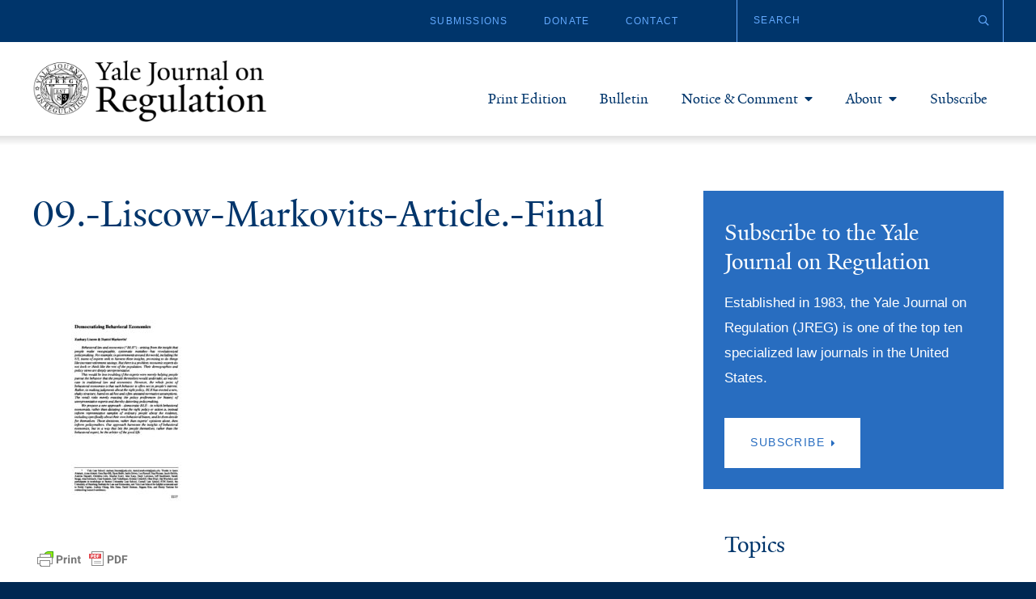

--- FILE ---
content_type: text/html; charset=UTF-8
request_url: https://www.yalejreg.com/print/democratizing-behavioral-economics/09-liscow-markovits-article-final/
body_size: 11146
content:
<!DOCTYPE html>
<html lang="en-US" class="no-js">
<head>
    <meta charset="UTF-8">
    <meta http-equiv="X-UA-Compatible" content="IE=edge" />
    <meta name="viewport" content="width=device-width, initial-scale=1">
    <link rel="stylesheet" href="https://pro.fontawesome.com/releases/v5.9.0/css/all.css" integrity="sha384-vlOMx0hKjUCl4WzuhIhSNZSm2yQCaf0mOU1hEDK/iztH3gU4v5NMmJln9273A6Jz" crossorigin="anonymous">

    
    <link rel='apple-touch-icon' sizes='180x180' href='https://www.yalejreg.com/wp-content/themes/bedstone/favicons/apple-touch-icon.png'>
    <link rel='icon' type='image/png' href='https://www.yalejreg.com/wp-content/themes/bedstone/favicons/favicon-32x32.png' sizes='32x32'>
    <link rel='icon' type='image/png' href='https://www.yalejreg.com/wp-content/themes/bedstone/favicons/favicon-16x16.png' sizes='16x16'>
    <link rel='manifest' href='https://www.yalejreg.com/wp-content/themes/bedstone/favicons/manifest.json'>
    <link rel='mask-icon' href='https://www.yalejreg.com/wp-content/themes/bedstone/favicons/safari-pinned-tab.svg' color='#cccccc'>
    <link rel='shortcut icon' href='https://www.yalejreg.com/wp-content/themes/bedstone/favicons/favicon.ico'>
    <meta name='msapplication-TileColor' content='#da532c'>
    <meta name='msapplication-TileImage' content='https://www.yalejreg.com/wp-content/themes/bedstone/favicons/mstile-150x150.png'>
    <meta name='theme-color' content='#cccccc'>
    <meta name='robots' content='index, follow, max-image-preview:large, max-snippet:-1, max-video-preview:-1' />

    <!-- Google Tag Manager -->
    <script>(function(w,d,s,l,i){w[l]=w[l]||[];w[l].push({'gtm.start':
    new Date().getTime(),event:'gtm.js'});var f=d.getElementsByTagName(s)[0],
    j=d.createElement(s),dl=l!='dataLayer'?'&l='+l:'';j.async=true;j.src=
    'https://www.googletagmanager.com/gtm.js?id='+i+dl;f.parentNode.insertBefore(j,f);
    })(window,document,'script','dataLayer','GTM-KM5SDGG');</script>
    <!-- End Google Tag Manager -->
    
	<!-- This site is optimized with the Yoast SEO plugin v26.8 - https://yoast.com/product/yoast-seo-wordpress/ -->
	<title>09.-Liscow-Markovits-Article.-Final - Yale Journal on Regulation</title>
	<link rel="canonical" href="https://www.yalejreg.com/print/democratizing-behavioral-economics/09-liscow-markovits-article-final/" />
	<meta property="og:locale" content="en_US" />
	<meta property="og:type" content="article" />
	<meta property="og:title" content="09.-Liscow-Markovits-Article.-Final - Yale Journal on Regulation" />
	<meta property="og:url" content="https://www.yalejreg.com/print/democratizing-behavioral-economics/09-liscow-markovits-article-final/" />
	<meta property="og:site_name" content="Yale Journal on Regulation" />
	<meta name="twitter:card" content="summary_large_image" />
	<meta name="twitter:label1" content="Written by" />
	<meta name="twitter:data1" content="Elaine Hou" />
	<script type="application/ld+json" class="yoast-schema-graph">{"@context":"https://schema.org","@graph":[{"@type":"WebPage","@id":"https://www.yalejreg.com/print/democratizing-behavioral-economics/09-liscow-markovits-article-final/","url":"https://www.yalejreg.com/print/democratizing-behavioral-economics/09-liscow-markovits-article-final/","name":"09.-Liscow-Markovits-Article.-Final - Yale Journal on Regulation","isPartOf":{"@id":"https://www.yalejreg.com/#website"},"primaryImageOfPage":{"@id":"https://www.yalejreg.com/print/democratizing-behavioral-economics/09-liscow-markovits-article-final/#primaryimage"},"image":{"@id":"https://www.yalejreg.com/print/democratizing-behavioral-economics/09-liscow-markovits-article-final/#primaryimage"},"thumbnailUrl":"https://www.yalejreg.com/wp-content/uploads/09.-Liscow-Markovits-Article.-Final-pdf.jpg","datePublished":"2022-08-03T02:32:11+00:00","breadcrumb":{"@id":"https://www.yalejreg.com/print/democratizing-behavioral-economics/09-liscow-markovits-article-final/#breadcrumb"},"inLanguage":"en-US","potentialAction":[{"@type":"ReadAction","target":["https://www.yalejreg.com/print/democratizing-behavioral-economics/09-liscow-markovits-article-final/"]}]},{"@type":"ImageObject","inLanguage":"en-US","@id":"https://www.yalejreg.com/print/democratizing-behavioral-economics/09-liscow-markovits-article-final/#primaryimage","url":"https://www.yalejreg.com/wp-content/uploads/09.-Liscow-Markovits-Article.-Final-pdf.jpg","contentUrl":"https://www.yalejreg.com/wp-content/uploads/09.-Liscow-Markovits-Article.-Final-pdf.jpg"},{"@type":"BreadcrumbList","@id":"https://www.yalejreg.com/print/democratizing-behavioral-economics/09-liscow-markovits-article-final/#breadcrumb","itemListElement":[{"@type":"ListItem","position":1,"name":"Home","item":"https://www.yalejreg.com/"},{"@type":"ListItem","position":2,"name":"Democratizing Behavioral Economics","item":"https://www.yalejreg.com/print/democratizing-behavioral-economics/"},{"@type":"ListItem","position":3,"name":"09.-Liscow-Markovits-Article.-Final"}]},{"@type":"WebSite","@id":"https://www.yalejreg.com/#website","url":"https://www.yalejreg.com/","name":"Yale Journal on Regulation","description":"","potentialAction":[{"@type":"SearchAction","target":{"@type":"EntryPoint","urlTemplate":"https://www.yalejreg.com/?s={search_term_string}"},"query-input":{"@type":"PropertyValueSpecification","valueRequired":true,"valueName":"search_term_string"}}],"inLanguage":"en-US"}]}</script>
	<!-- / Yoast SEO plugin. -->


<link rel='dns-prefetch' href='//cdnjs.cloudflare.com' />
<link rel='dns-prefetch' href='//fonts.googleapis.com' />
<link rel="alternate" type="application/rss+xml" title="Yale Journal on Regulation &raquo; Feed" href="https://www.yalejreg.com/feed/" />
<link rel="alternate" type="application/rss+xml" title="Yale Journal on Regulation &raquo; Comments Feed" href="https://www.yalejreg.com/comments/feed/" />
<link rel="alternate" title="oEmbed (JSON)" type="application/json+oembed" href="https://www.yalejreg.com/wp-json/oembed/1.0/embed?url=https%3A%2F%2Fwww.yalejreg.com%2Fprint%2Fdemocratizing-behavioral-economics%2F09-liscow-markovits-article-final%2F" />
<link rel="alternate" title="oEmbed (XML)" type="text/xml+oembed" href="https://www.yalejreg.com/wp-json/oembed/1.0/embed?url=https%3A%2F%2Fwww.yalejreg.com%2Fprint%2Fdemocratizing-behavioral-economics%2F09-liscow-markovits-article-final%2F&#038;format=xml" />
<style id='wp-img-auto-sizes-contain-inline-css' type='text/css'>
img:is([sizes=auto i],[sizes^="auto," i]){contain-intrinsic-size:3000px 1500px}
/*# sourceURL=wp-img-auto-sizes-contain-inline-css */
</style>
<style id='wp-block-library-inline-css' type='text/css'>
:root{--wp-block-synced-color:#7a00df;--wp-block-synced-color--rgb:122,0,223;--wp-bound-block-color:var(--wp-block-synced-color);--wp-editor-canvas-background:#ddd;--wp-admin-theme-color:#007cba;--wp-admin-theme-color--rgb:0,124,186;--wp-admin-theme-color-darker-10:#006ba1;--wp-admin-theme-color-darker-10--rgb:0,107,160.5;--wp-admin-theme-color-darker-20:#005a87;--wp-admin-theme-color-darker-20--rgb:0,90,135;--wp-admin-border-width-focus:2px}@media (min-resolution:192dpi){:root{--wp-admin-border-width-focus:1.5px}}.wp-element-button{cursor:pointer}:root .has-very-light-gray-background-color{background-color:#eee}:root .has-very-dark-gray-background-color{background-color:#313131}:root .has-very-light-gray-color{color:#eee}:root .has-very-dark-gray-color{color:#313131}:root .has-vivid-green-cyan-to-vivid-cyan-blue-gradient-background{background:linear-gradient(135deg,#00d084,#0693e3)}:root .has-purple-crush-gradient-background{background:linear-gradient(135deg,#34e2e4,#4721fb 50%,#ab1dfe)}:root .has-hazy-dawn-gradient-background{background:linear-gradient(135deg,#faaca8,#dad0ec)}:root .has-subdued-olive-gradient-background{background:linear-gradient(135deg,#fafae1,#67a671)}:root .has-atomic-cream-gradient-background{background:linear-gradient(135deg,#fdd79a,#004a59)}:root .has-nightshade-gradient-background{background:linear-gradient(135deg,#330968,#31cdcf)}:root .has-midnight-gradient-background{background:linear-gradient(135deg,#020381,#2874fc)}:root{--wp--preset--font-size--normal:16px;--wp--preset--font-size--huge:42px}.has-regular-font-size{font-size:1em}.has-larger-font-size{font-size:2.625em}.has-normal-font-size{font-size:var(--wp--preset--font-size--normal)}.has-huge-font-size{font-size:var(--wp--preset--font-size--huge)}.has-text-align-center{text-align:center}.has-text-align-left{text-align:left}.has-text-align-right{text-align:right}.has-fit-text{white-space:nowrap!important}#end-resizable-editor-section{display:none}.aligncenter{clear:both}.items-justified-left{justify-content:flex-start}.items-justified-center{justify-content:center}.items-justified-right{justify-content:flex-end}.items-justified-space-between{justify-content:space-between}.screen-reader-text{border:0;clip-path:inset(50%);height:1px;margin:-1px;overflow:hidden;padding:0;position:absolute;width:1px;word-wrap:normal!important}.screen-reader-text:focus{background-color:#ddd;clip-path:none;color:#444;display:block;font-size:1em;height:auto;left:5px;line-height:normal;padding:15px 23px 14px;text-decoration:none;top:5px;width:auto;z-index:100000}html :where(.has-border-color){border-style:solid}html :where([style*=border-top-color]){border-top-style:solid}html :where([style*=border-right-color]){border-right-style:solid}html :where([style*=border-bottom-color]){border-bottom-style:solid}html :where([style*=border-left-color]){border-left-style:solid}html :where([style*=border-width]){border-style:solid}html :where([style*=border-top-width]){border-top-style:solid}html :where([style*=border-right-width]){border-right-style:solid}html :where([style*=border-bottom-width]){border-bottom-style:solid}html :where([style*=border-left-width]){border-left-style:solid}html :where(img[class*=wp-image-]){height:auto;max-width:100%}:where(figure){margin:0 0 1em}html :where(.is-position-sticky){--wp-admin--admin-bar--position-offset:var(--wp-admin--admin-bar--height,0px)}@media screen and (max-width:600px){html :where(.is-position-sticky){--wp-admin--admin-bar--position-offset:0px}}

/*# sourceURL=wp-block-library-inline-css */
</style><style id='global-styles-inline-css' type='text/css'>
:root{--wp--preset--aspect-ratio--square: 1;--wp--preset--aspect-ratio--4-3: 4/3;--wp--preset--aspect-ratio--3-4: 3/4;--wp--preset--aspect-ratio--3-2: 3/2;--wp--preset--aspect-ratio--2-3: 2/3;--wp--preset--aspect-ratio--16-9: 16/9;--wp--preset--aspect-ratio--9-16: 9/16;--wp--preset--color--black: #000000;--wp--preset--color--cyan-bluish-gray: #abb8c3;--wp--preset--color--white: #ffffff;--wp--preset--color--pale-pink: #f78da7;--wp--preset--color--vivid-red: #cf2e2e;--wp--preset--color--luminous-vivid-orange: #ff6900;--wp--preset--color--luminous-vivid-amber: #fcb900;--wp--preset--color--light-green-cyan: #7bdcb5;--wp--preset--color--vivid-green-cyan: #00d084;--wp--preset--color--pale-cyan-blue: #8ed1fc;--wp--preset--color--vivid-cyan-blue: #0693e3;--wp--preset--color--vivid-purple: #9b51e0;--wp--preset--gradient--vivid-cyan-blue-to-vivid-purple: linear-gradient(135deg,rgb(6,147,227) 0%,rgb(155,81,224) 100%);--wp--preset--gradient--light-green-cyan-to-vivid-green-cyan: linear-gradient(135deg,rgb(122,220,180) 0%,rgb(0,208,130) 100%);--wp--preset--gradient--luminous-vivid-amber-to-luminous-vivid-orange: linear-gradient(135deg,rgb(252,185,0) 0%,rgb(255,105,0) 100%);--wp--preset--gradient--luminous-vivid-orange-to-vivid-red: linear-gradient(135deg,rgb(255,105,0) 0%,rgb(207,46,46) 100%);--wp--preset--gradient--very-light-gray-to-cyan-bluish-gray: linear-gradient(135deg,rgb(238,238,238) 0%,rgb(169,184,195) 100%);--wp--preset--gradient--cool-to-warm-spectrum: linear-gradient(135deg,rgb(74,234,220) 0%,rgb(151,120,209) 20%,rgb(207,42,186) 40%,rgb(238,44,130) 60%,rgb(251,105,98) 80%,rgb(254,248,76) 100%);--wp--preset--gradient--blush-light-purple: linear-gradient(135deg,rgb(255,206,236) 0%,rgb(152,150,240) 100%);--wp--preset--gradient--blush-bordeaux: linear-gradient(135deg,rgb(254,205,165) 0%,rgb(254,45,45) 50%,rgb(107,0,62) 100%);--wp--preset--gradient--luminous-dusk: linear-gradient(135deg,rgb(255,203,112) 0%,rgb(199,81,192) 50%,rgb(65,88,208) 100%);--wp--preset--gradient--pale-ocean: linear-gradient(135deg,rgb(255,245,203) 0%,rgb(182,227,212) 50%,rgb(51,167,181) 100%);--wp--preset--gradient--electric-grass: linear-gradient(135deg,rgb(202,248,128) 0%,rgb(113,206,126) 100%);--wp--preset--gradient--midnight: linear-gradient(135deg,rgb(2,3,129) 0%,rgb(40,116,252) 100%);--wp--preset--font-size--small: 13px;--wp--preset--font-size--medium: 20px;--wp--preset--font-size--large: 36px;--wp--preset--font-size--x-large: 42px;--wp--preset--spacing--20: 0.44rem;--wp--preset--spacing--30: 0.67rem;--wp--preset--spacing--40: 1rem;--wp--preset--spacing--50: 1.5rem;--wp--preset--spacing--60: 2.25rem;--wp--preset--spacing--70: 3.38rem;--wp--preset--spacing--80: 5.06rem;--wp--preset--shadow--natural: 6px 6px 9px rgba(0, 0, 0, 0.2);--wp--preset--shadow--deep: 12px 12px 50px rgba(0, 0, 0, 0.4);--wp--preset--shadow--sharp: 6px 6px 0px rgba(0, 0, 0, 0.2);--wp--preset--shadow--outlined: 6px 6px 0px -3px rgb(255, 255, 255), 6px 6px rgb(0, 0, 0);--wp--preset--shadow--crisp: 6px 6px 0px rgb(0, 0, 0);}:where(.is-layout-flex){gap: 0.5em;}:where(.is-layout-grid){gap: 0.5em;}body .is-layout-flex{display: flex;}.is-layout-flex{flex-wrap: wrap;align-items: center;}.is-layout-flex > :is(*, div){margin: 0;}body .is-layout-grid{display: grid;}.is-layout-grid > :is(*, div){margin: 0;}:where(.wp-block-columns.is-layout-flex){gap: 2em;}:where(.wp-block-columns.is-layout-grid){gap: 2em;}:where(.wp-block-post-template.is-layout-flex){gap: 1.25em;}:where(.wp-block-post-template.is-layout-grid){gap: 1.25em;}.has-black-color{color: var(--wp--preset--color--black) !important;}.has-cyan-bluish-gray-color{color: var(--wp--preset--color--cyan-bluish-gray) !important;}.has-white-color{color: var(--wp--preset--color--white) !important;}.has-pale-pink-color{color: var(--wp--preset--color--pale-pink) !important;}.has-vivid-red-color{color: var(--wp--preset--color--vivid-red) !important;}.has-luminous-vivid-orange-color{color: var(--wp--preset--color--luminous-vivid-orange) !important;}.has-luminous-vivid-amber-color{color: var(--wp--preset--color--luminous-vivid-amber) !important;}.has-light-green-cyan-color{color: var(--wp--preset--color--light-green-cyan) !important;}.has-vivid-green-cyan-color{color: var(--wp--preset--color--vivid-green-cyan) !important;}.has-pale-cyan-blue-color{color: var(--wp--preset--color--pale-cyan-blue) !important;}.has-vivid-cyan-blue-color{color: var(--wp--preset--color--vivid-cyan-blue) !important;}.has-vivid-purple-color{color: var(--wp--preset--color--vivid-purple) !important;}.has-black-background-color{background-color: var(--wp--preset--color--black) !important;}.has-cyan-bluish-gray-background-color{background-color: var(--wp--preset--color--cyan-bluish-gray) !important;}.has-white-background-color{background-color: var(--wp--preset--color--white) !important;}.has-pale-pink-background-color{background-color: var(--wp--preset--color--pale-pink) !important;}.has-vivid-red-background-color{background-color: var(--wp--preset--color--vivid-red) !important;}.has-luminous-vivid-orange-background-color{background-color: var(--wp--preset--color--luminous-vivid-orange) !important;}.has-luminous-vivid-amber-background-color{background-color: var(--wp--preset--color--luminous-vivid-amber) !important;}.has-light-green-cyan-background-color{background-color: var(--wp--preset--color--light-green-cyan) !important;}.has-vivid-green-cyan-background-color{background-color: var(--wp--preset--color--vivid-green-cyan) !important;}.has-pale-cyan-blue-background-color{background-color: var(--wp--preset--color--pale-cyan-blue) !important;}.has-vivid-cyan-blue-background-color{background-color: var(--wp--preset--color--vivid-cyan-blue) !important;}.has-vivid-purple-background-color{background-color: var(--wp--preset--color--vivid-purple) !important;}.has-black-border-color{border-color: var(--wp--preset--color--black) !important;}.has-cyan-bluish-gray-border-color{border-color: var(--wp--preset--color--cyan-bluish-gray) !important;}.has-white-border-color{border-color: var(--wp--preset--color--white) !important;}.has-pale-pink-border-color{border-color: var(--wp--preset--color--pale-pink) !important;}.has-vivid-red-border-color{border-color: var(--wp--preset--color--vivid-red) !important;}.has-luminous-vivid-orange-border-color{border-color: var(--wp--preset--color--luminous-vivid-orange) !important;}.has-luminous-vivid-amber-border-color{border-color: var(--wp--preset--color--luminous-vivid-amber) !important;}.has-light-green-cyan-border-color{border-color: var(--wp--preset--color--light-green-cyan) !important;}.has-vivid-green-cyan-border-color{border-color: var(--wp--preset--color--vivid-green-cyan) !important;}.has-pale-cyan-blue-border-color{border-color: var(--wp--preset--color--pale-cyan-blue) !important;}.has-vivid-cyan-blue-border-color{border-color: var(--wp--preset--color--vivid-cyan-blue) !important;}.has-vivid-purple-border-color{border-color: var(--wp--preset--color--vivid-purple) !important;}.has-vivid-cyan-blue-to-vivid-purple-gradient-background{background: var(--wp--preset--gradient--vivid-cyan-blue-to-vivid-purple) !important;}.has-light-green-cyan-to-vivid-green-cyan-gradient-background{background: var(--wp--preset--gradient--light-green-cyan-to-vivid-green-cyan) !important;}.has-luminous-vivid-amber-to-luminous-vivid-orange-gradient-background{background: var(--wp--preset--gradient--luminous-vivid-amber-to-luminous-vivid-orange) !important;}.has-luminous-vivid-orange-to-vivid-red-gradient-background{background: var(--wp--preset--gradient--luminous-vivid-orange-to-vivid-red) !important;}.has-very-light-gray-to-cyan-bluish-gray-gradient-background{background: var(--wp--preset--gradient--very-light-gray-to-cyan-bluish-gray) !important;}.has-cool-to-warm-spectrum-gradient-background{background: var(--wp--preset--gradient--cool-to-warm-spectrum) !important;}.has-blush-light-purple-gradient-background{background: var(--wp--preset--gradient--blush-light-purple) !important;}.has-blush-bordeaux-gradient-background{background: var(--wp--preset--gradient--blush-bordeaux) !important;}.has-luminous-dusk-gradient-background{background: var(--wp--preset--gradient--luminous-dusk) !important;}.has-pale-ocean-gradient-background{background: var(--wp--preset--gradient--pale-ocean) !important;}.has-electric-grass-gradient-background{background: var(--wp--preset--gradient--electric-grass) !important;}.has-midnight-gradient-background{background: var(--wp--preset--gradient--midnight) !important;}.has-small-font-size{font-size: var(--wp--preset--font-size--small) !important;}.has-medium-font-size{font-size: var(--wp--preset--font-size--medium) !important;}.has-large-font-size{font-size: var(--wp--preset--font-size--large) !important;}.has-x-large-font-size{font-size: var(--wp--preset--font-size--x-large) !important;}
/*# sourceURL=global-styles-inline-css */
</style>

<style id='classic-theme-styles-inline-css' type='text/css'>
/*! This file is auto-generated */
.wp-block-button__link{color:#fff;background-color:#32373c;border-radius:9999px;box-shadow:none;text-decoration:none;padding:calc(.667em + 2px) calc(1.333em + 2px);font-size:1.125em}.wp-block-file__button{background:#32373c;color:#fff;text-decoration:none}
/*# sourceURL=/wp-includes/css/classic-themes.min.css */
</style>
<link rel='stylesheet' id='simple-banner-style-css' href='https://www.yalejreg.com/wp-content/plugins/simple-banner/simple-banner.css?ver=3.2.1' type='text/css' media='all' />
<link rel='stylesheet' id='google-fonts-css' href='https://fonts.googleapis.com/css?family=Open+Sans&#038;ver=6.9' type='text/css' media='all' />
<link rel='stylesheet' id='bedstone-css' href='https://www.yalejreg.com/wp-content/themes/bedstone/css/app.css?ver=09151044' type='text/css' media='all' />
<script type="text/javascript" src="https://www.yalejreg.com/wp-includes/js/jquery/jquery.min.js?ver=3.7.1" id="jquery-core-js"></script>
<script type="text/javascript" src="https://www.yalejreg.com/wp-includes/js/jquery/jquery-migrate.min.js?ver=3.4.1" id="jquery-migrate-js"></script>
<script type="text/javascript" id="simple-banner-script-js-before">
/* <![CDATA[ */
const simpleBannerScriptParams = {"pro_version_enabled":"","debug_mode":false,"id":6460,"version":"3.2.1","banner_params":[{"hide_simple_banner":"yes","simple_banner_prepend_element":false,"simple_banner_position":"footer","header_margin":"0px","header_padding":"0px","wp_body_open_enabled":"","wp_body_open":true,"simple_banner_z_index":false,"simple_banner_text":"Check out the Yale Journal on Regulation&#039;s <a href=\"https:\/\/www.yalejreg.com\/\"><u>Digital Platform Regulation Symposium<\/u><\/a>!","disabled_on_current_page":false,"disabled_pages_array":[],"is_current_page_a_post":false,"disabled_on_posts":"","simple_banner_disabled_page_paths":false,"simple_banner_font_size":"","simple_banner_color":"#63aaff","simple_banner_text_color":"#00356b","simple_banner_link_color":"#00356b","simple_banner_close_color":"#00356b","simple_banner_custom_css":"","simple_banner_scrolling_custom_css":"","simple_banner_text_custom_css":"font-family: serif;","simple_banner_button_css":"","site_custom_css":"","keep_site_custom_css":"","site_custom_js":"","keep_site_custom_js":"","close_button_enabled":"on","close_button_expiration":"14","close_button_cookie_set":false,"current_date":{"date":"2026-01-22 10:21:02.417546","timezone_type":3,"timezone":"UTC"},"start_date":{"date":"2026-01-22 10:21:02.417555","timezone_type":3,"timezone":"UTC"},"end_date":{"date":"2026-01-22 10:21:02.417560","timezone_type":3,"timezone":"UTC"},"simple_banner_start_after_date":false,"simple_banner_remove_after_date":false,"simple_banner_insert_inside_element":false}]}
//# sourceURL=simple-banner-script-js-before
/* ]]> */
</script>
<script type="text/javascript" src="https://www.yalejreg.com/wp-content/plugins/simple-banner/simple-banner.js?ver=3.2.1" id="simple-banner-script-js"></script>
<script type="text/javascript" src="https://www.yalejreg.com/wp-content/themes/bedstone/js/modernizr-custom.js?ver=09151044" id="modernizr-js"></script>
<link rel="https://api.w.org/" href="https://www.yalejreg.com/wp-json/" /><link rel="alternate" title="JSON" type="application/json" href="https://www.yalejreg.com/wp-json/wp/v2/media/6460" /><link rel="EditURI" type="application/rsd+xml" title="RSD" href="https://www.yalejreg.com/xmlrpc.php?rsd" />
<link rel='shortlink' href='https://www.yalejreg.com/?p=6460' />

		<!-- GA Google Analytics @ https://m0n.co/ga -->
		<script async src="https://www.googletagmanager.com/gtag/js?id=G-X8K5RWQHK4"></script>
		<script>
			window.dataLayer = window.dataLayer || [];
			function gtag(){dataLayer.push(arguments);}
			gtag('js', new Date());
			gtag('config', 'G-X8K5RWQHK4');
		</script>

	        <style type="text/css" id="pf-main-css">
            
				@media screen {
					.printfriendly {
						z-index: 1000; display: flex; margin: 0px 0px 0px 0px
					}
					.printfriendly a, .printfriendly a:link, .printfriendly a:visited, .printfriendly a:hover, .printfriendly a:active {
						font-weight: 600;
						cursor: pointer;
						text-decoration: none;
						border: none;
						-webkit-box-shadow: none;
						-moz-box-shadow: none;
						box-shadow: none;
						outline:none;
						font-size: 14px !important;
						color: #3AAA11 !important;
					}
					.printfriendly.pf-alignleft {
						justify-content: start;
					}
					.printfriendly.pf-alignright {
						justify-content: end;
					}
					.printfriendly.pf-aligncenter {
						justify-content: center;
						
					}
				}

				.pf-button-img {
					border: none;
					-webkit-box-shadow: none;
					-moz-box-shadow: none;
					box-shadow: none;
					padding: 0;
					margin: 0;
					display: inline;
					vertical-align: middle;
				}

				img.pf-button-img + .pf-button-text {
					margin-left: 6px;
				}

				@media print {
					.printfriendly {
						display: none;
					}
				}
				        </style>

            
        <style type="text/css" id="pf-excerpt-styles">
          .pf-button.pf-button-excerpt {
              display: none;
           }
        </style>

            <style id="simple-banner-hide" type="text/css">.simple-banner{display:none;}</style><style id="simple-banner-position" type="text/css">.simple-banner{position:fixed;bottom:0;}</style><style id="simple-banner-background-color" type="text/css">.simple-banner{background:#63aaff;}</style><style id="simple-banner-text-color" type="text/css">.simple-banner .simple-banner-text{color:#00356b;}</style><style id="simple-banner-link-color" type="text/css">.simple-banner .simple-banner-text a{color:#00356b;}</style><style id="simple-banner-z-index" type="text/css">.simple-banner{z-index: 99999;}</style><style id="simple-banner-close-color" type="text/css">.simple-banner .simple-banner-button{color:#00356b;}</style><style id="simple-banner-text-custom-css" type="text/css">.simple-banner .simple-banner-text{font-family: serif;}</style><style id="simple-banner-site-custom-css-dummy" type="text/css"></style><script id="simple-banner-site-custom-js-dummy" type="text/javascript"></script>
</head>
<body class="attachment wp-singular attachment-template-default single single-attachment postid-6460 attachmentid-6460 attachment-pdf wp-theme-bedstone">

    <!-- Google Tag Manager (noscript) -->
    <noscript><iframe src="https://www.googletagmanager.com/ns.html?id=GTM-KM5SDGG"
    height="0" width="0" style="display:none;visibility:hidden"></iframe></noscript>
    <!-- End Google Tag Manager (noscript) -->
    
<div class="body-overlay">

<header class="site-header">
    <div class="header-top-bar">
        <div class="container">
            <div class="header-utility hidden-print">
                <nav class="nav-utility"><ul id="menu-utility-navigation" class="nav-utility__list"><li id="menu-item-176" class="menu-item menu-item-type-post_type menu-item-object-page menu-item-176"><a href="https://www.yalejreg.com/submissions/">Submissions</a></li>
<li id="menu-item-177" class="menu-item menu-item-type-post_type menu-item-object-page menu-item-177"><a href="https://www.yalejreg.com/donate/">Donate</a></li>
<li id="menu-item-120" class="menu-item menu-item-type-post_type menu-item-object-page menu-item-120"><a href="https://www.yalejreg.com/contact/">Contact</a></li>
</ul></nav>            </div>

            <div class="header-search header-search--lg hidden-print">
                <form class="header-search__form" role="search" method="get" action="https://www.yalejreg.com/">
                    <div class="header-search__group">
                        <input class="header-search__field" type="text" name="s" placeholder="Search" title="Search" value="">
                        <button class="header-search__btn" type="submit" title="Submit Search"><i class="far fa-search"></i></button>
                    </div>
                </form>
            </div>
        </div>
    </div>

    <div class="container">

        <div class="header-logo">
            <a href="/">
                <img src="https://www.yalejreg.com/wp-content/themes/bedstone/images/yale-jreg-logo.png" alt="Yale Journal on Regulation">
            </a>
            <div class="header-logo__text hidden-text hidden-print">Yale Journal on Regulation</div>
        </div>


        <div class="toggle-nav-main">
            <div class="toggle-nav-main__wrap">
                <span class="toggle-nav-main__bar"></span>
                <span class="toggle-nav-main__bar"></span>
                <span class="toggle-nav-main__bar"></span>
            </div>
        </div>

        <nav class="nav-main">
            <ul id="menu-mobile-navigation" class="nav-main__list nav-main__list--mobile"><li id="menu-item-116" class="menu-item menu-item-type-post_type menu-item-object-page menu-item-home nav-main__item menu-item-116"><a href="https://www.yalejreg.com/">Home</a></li>
<li id="menu-item-185" class="menu-item menu-item-type-post_type_archive menu-item-object-print nav-main__item menu-item-185"><a href="https://www.yalejreg.com/print/">Print Edition</a></li>
<li id="menu-item-186" class="menu-item menu-item-type-post_type_archive menu-item-object-bulletin nav-main__item menu-item-186"><a href="https://www.yalejreg.com/bulletin/">Bulletin</a></li>
<li id="menu-item-218" class="menu-item menu-item-type-post_type menu-item-object-page menu-item-has-children nav-main__item nav-main__item--parent menu-item-218"><a href="https://www.yalejreg.com/notice-and-comment/">Notice &#038; Comment</a><div class="nav-main__submenu">
<ul class="sub-menu">
	<li id="menu-item-187" class="menu-item menu-item-type-post_type_archive menu-item-object-notice menu-item-187"><a href="https://www.yalejreg.com/nc/">Notice &#038; Comment Articles</a></li>
	<li id="menu-item-221" class="menu-item menu-item-type-post_type menu-item-object-page menu-item-221"><a href="https://www.yalejreg.com/notice-and-comment/bloggers/">Bloggers</a></li>
	<li id="menu-item-220" class="menu-item menu-item-type-post_type menu-item-object-page menu-item-220"><a href="https://www.yalejreg.com/notice-and-comment/series-symposia/">Series &#038; Symposia</a></li>
	<li id="menu-item-219" class="menu-item menu-item-type-post_type menu-item-object-page menu-item-219"><a href="https://www.yalejreg.com/notice-and-comment/about-submissions/">About &#038; Submissions</a></li>
</ul>
</div></li>
<li id="menu-item-169" class="menu-item menu-item-type-post_type menu-item-object-page menu-item-has-children nav-main__item nav-main__item--parent menu-item-169"><a href="https://www.yalejreg.com/about/">About</a><div class="nav-main__submenu">
<ul class="sub-menu">
	<li id="menu-item-172" class="menu-item menu-item-type-post_type menu-item-object-page menu-item-172"><a href="https://www.yalejreg.com/about/">About Yale JREG</a></li>
	<li id="menu-item-170" class="menu-item menu-item-type-post_type menu-item-object-page menu-item-170"><a href="https://www.yalejreg.com/about/join-yale-jreg/">Join Yale JREG</a></li>
	<li id="menu-item-8590" class="menu-item menu-item-type-post_type menu-item-object-page menu-item-8590"><a href="https://www.yalejreg.com/masthead/volume-43-2025-26/">Masthead</a></li>
</ul>
</div></li>
<li id="menu-item-171" class="menu-item menu-item-type-post_type menu-item-object-page nav-main__item menu-item-171"><a href="https://www.yalejreg.com/subscribe/">Subscribe</a></li>
<li id="menu-item-192" class="menu-item menu-item-type-post_type menu-item-object-page nav-main__item menu-item-192"><a href="https://www.yalejreg.com/submissions/">Submissions</a></li>
<li id="menu-item-193" class="menu-item menu-item-type-post_type menu-item-object-page nav-main__item menu-item-193"><a href="https://www.yalejreg.com/donate/">Donate</a></li>
<li id="menu-item-118" class="menu-item menu-item-type-post_type menu-item-object-page nav-main__item menu-item-118"><a href="https://www.yalejreg.com/contact/">Contact</a></li>
</ul><ul id="menu-primary-navigation" class="nav-main__list nav-main__list--primary"><li id="menu-item-178" class="menu-item menu-item-type-post_type_archive menu-item-object-print nav-main__item menu-item-178"><a href="https://www.yalejreg.com/print/">Print Edition</a></li>
<li id="menu-item-179" class="menu-item menu-item-type-post_type_archive menu-item-object-bulletin nav-main__item menu-item-179"><a href="https://www.yalejreg.com/bulletin/">Bulletin</a></li>
<li id="menu-item-222" class="menu-item menu-item-type-post_type menu-item-object-page menu-item-has-children nav-main__item nav-main__item--parent menu-item-222"><a href="https://www.yalejreg.com/notice-and-comment/">Notice &#038; Comment</a><div class="nav-main__submenu">
<ul class="sub-menu">
	<li id="menu-item-180" class="menu-item menu-item-type-post_type_archive menu-item-object-notice menu-item-180"><a href="https://www.yalejreg.com/nc/">Notice &#038; Comment Articles</a></li>
	<li id="menu-item-225" class="menu-item menu-item-type-post_type menu-item-object-page menu-item-225"><a href="https://www.yalejreg.com/notice-and-comment/bloggers/">Bloggers</a></li>
	<li id="menu-item-224" class="menu-item menu-item-type-post_type menu-item-object-page menu-item-224"><a href="https://www.yalejreg.com/notice-and-comment/series-symposia/">Series &#038; Symposia</a></li>
	<li id="menu-item-223" class="menu-item menu-item-type-post_type menu-item-object-page menu-item-223"><a href="https://www.yalejreg.com/notice-and-comment/about-submissions/">About &#038; Submissions</a></li>
</ul>
</div></li>
<li id="menu-item-165" class="menu-item menu-item-type-post_type menu-item-object-page menu-item-has-children nav-main__item nav-main__item--parent menu-item-165"><a href="https://www.yalejreg.com/about/">About</a><div class="nav-main__submenu">
<ul class="sub-menu">
	<li id="menu-item-168" class="menu-item menu-item-type-post_type menu-item-object-page menu-item-168"><a href="https://www.yalejreg.com/about/">About Yale JREG</a></li>
	<li id="menu-item-166" class="menu-item menu-item-type-post_type menu-item-object-page menu-item-166"><a href="https://www.yalejreg.com/about/join-yale-jreg/">Join Yale JREG</a></li>
	<li id="menu-item-8579" class="menu-item menu-item-type-post_type menu-item-object-page menu-item-8579"><a href="https://www.yalejreg.com/masthead/volume-43-2025-26/">Masthead</a></li>
</ul>
</div></li>
<li id="menu-item-167" class="menu-item menu-item-type-post_type menu-item-object-page nav-main__item menu-item-167"><a href="https://www.yalejreg.com/subscribe/">Subscribe</a></li>
</ul>
            <div class="header-search header-search--sm hidden-print">
                <form class="header-search__form" role="search" method="get" action="https://www.yalejreg.com/">
                    <div class="header-search__group">
                        <input class="header-search__field" type="text" name="s" placeholder="Search" title="Search" value="">
                        <button class="header-search__btn" type="submit" title="Submit Search"><i class="far fa-search"></i></button>
                    </div>
                </form>
            </div>
        </nav>

    </div>
</header><!-- .site-header -->


<div class="site-columns">
    <div class="container">

        <div class="columns">
            <main class="site-main col col-lg-8">
                <header class="site-headline">
        
    <h1 class="headline-title">
        09.-Liscow-Markovits-Article.-Final    </h1>

    
</header>

<div class="post-6460 attachment type-attachment status-inherit hentry" id="post-6460">

    <section class="content clearfix">
        <div class="pf-content"><p class="attachment"><a href='https://www.yalejreg.com/wp-content/uploads/09.-Liscow-Markovits-Article.-Final.pdf'><img fetchpriority="high" decoding="async" width="232" height="300" src="https://www.yalejreg.com/wp-content/uploads/09.-Liscow-Markovits-Article.-Final-pdf-232x300.jpg" class="attachment-medium size-medium" alt="" /></a></p>
<div class="printfriendly pf-button pf-button-content pf-alignleft">
                    <a href="#" rel="nofollow" onclick="window.print(); return false;" title="Printer Friendly, PDF & Email">
                    <img decoding="async" class="pf-button-img" src="https://cdn.printfriendly.com/buttons/printfriendly-pdf-button-nobg-md.png" alt="Print Friendly, PDF & Email" style="width: 124px;height: 30px;"  />
                    </a>
                </div></div>    </section>

    
</div>
            </main>
            
<aside class="sidebar col col-lg-4">

    <div class="sidebar-cta sidebar-item hidden-print"><h3 class="sidebar-cta__heading">Subscribe to the Yale Journal on Regulation</h3><div class="sidebar-cta__desc">Established in 1983, the Yale Journal on Regulation (JREG) is one of the top ten specialized law journals in the United States.</div><a class="btn btn--white" href="https://www.yalejreg.com/subscribe/" >Subscribe</a></div>

    

    
    
            <nav class="nav-terms nav-topics sidebar-item hidden-print">
            <h4 class="sidebar-item__heading nav-terms__heading">Topics</h4>
            <ul class="sidebar-item__list nav-terms__list">
                <li><a href="https://www.yalejreg.com/topic/symposium-on-the-twentieth-anniversary-of-kelo-v-city-of-new-london/">Symposium on the Twentieth Anniversary of Kelo v. City of New London</a></li><li><a href="https://www.yalejreg.com/topic/symposium-on-the-senate-post-chevron-working-group-report/">Symposium on Post-Chevron Working Group Report</a></li><li><a href="https://www.yalejreg.com/topic/symposium-on-joshua-d-blank-and-leigh-osofskys-automated-agencies-the-transformation-of-government-guidance/">Symposium on Joshua D. Blank &amp; Leigh Osofsky's "Automated Agencies: The Transformation of Government Guidance"</a></li><li><a href="https://www.yalejreg.com/topic/symposium-on-peter-conti-brown-sean-vanattas-private-finance-public-power-a-history-of-bank-supervision-in-america/">Symposium on Peter Conti-Brown &amp; Sean Vanatta’s "Private Finance, Public Power: A History of Bank Supervision in America"</a></li><li><a href="https://www.yalejreg.com/topic/comparative-administrative-law-scholarship-corner/">Comparative Administrative Law Scholarship Corner</a></li><li><a href="https://www.yalejreg.com/topic/administrative-statecraft/">Administrative Statecraft</a></li><li><a href="https://www.yalejreg.com/topic/sixth-circuit-review/">Sixth Circuit Reviewed</a></li><li><a href="https://www.yalejreg.com/topic/symposium-on-modernizing-regulatory-review/">Symposium on Modernizing Regulatory Review</a></li><li><a href="https://www.yalejreg.com/topic/adlaw-reading-room/">Ad Law Reading Room</a></li><li><a href="https://www.yalejreg.com/topic/d-c-circuit-review/">D.C. Circuit Review</a></li><li><a href="https://www.yalejreg.com/topic/symposium-on-william-araizas-rebuilding-expertise/">Symposium on William Araiza's "Rebuilding Expertise"</a></li><li><a href="https://www.yalejreg.com/topic/fifth-circuit-review/">Fifth Circuit Review</a></li><li><a href="https://www.yalejreg.com/topic/symposium-on-orly-lobels-the-equality-machine/">Symposium on Orly Lobel's "The Equality Machine"</a></li><li><a href="https://www.yalejreg.com/topic/symposium-networks-platforms-utilities/">Symposium on Ricks, Sitaraman, Welton, and Menand's "Networks, Platforms, and Utilities"</a></li><li><a href="https://www.yalejreg.com/topic/ninth-circuit-review/">Ninth Circuit Review</a></li><li><a href="https://www.yalejreg.com/topic/symposium-giles-next-generation-compliance/">Symposium on Cynthia Giles' "Next Generation Compliance"</a></li><li><a href="https://www.yalejreg.com/topic/symposia/">Symposia</a></li><li><a href="https://www.yalejreg.com/topic/symposium-stiglitz-reasoning-state/">Symposium on Jed Stiglitz's "The Reasoning State"</a></li><li><a href="https://www.yalejreg.com/topic/aba-adlaw-series-celebrating-public-service/">ABA AdLaw Section Series Celebrating Public Service</a></li><li><a href="https://www.yalejreg.com/topic/legacyabanoticeandcomment/">Legacy ABA AdLaw Section Notice and Comment Blog</a></li><li><a href="https://www.yalejreg.com/topic/symposium-shane-democracy-chief-executive/">Symposium on Peter Shane's "Democracy's Chief Executive"</a></li><li><a href="https://www.yalejreg.com/topic/aba-adlaw-section-member-spotlight/">ABA AdLaw Section Member Spotlight</a></li><li><a href="https://www.yalejreg.com/topic/symposium-novak-new-democracy/">Symposium on William Novak's "New Democracy: The Creation of the Modern American State"</a></li><li><a href="https://www.yalejreg.com/topic/symposium-decisional-independence/">Symposium on the Decisional Independence of Administrative Adjudicators</a></li><li><a href="https://www.yalejreg.com/topic/adlaw-bridge-series/">AdLaw Bridge Series</a></li><li><a href="https://www.yalejreg.com/topic/administrative-conference-update-series/">Administrative Conference Update Series</a></li><li><a href="https://www.yalejreg.com/topic/remembering-anna-shavers/">Remembering Anna Shavers</a></li><li><a href="https://www.yalejreg.com/topic/symposium-saving-foia/">Symposium on Margaret Kwoka's "Saving the Freedom of Information Act"</a></li><li><a href="https://www.yalejreg.com/topic/remembering-richard-parker/">Remembering Richard Parker</a></li><li><a href="https://www.yalejreg.com/topic/symposium-on-cass-sunstein-and-adrian-vermeules-law-and-leviathan-redeeming-the-administrative-state/">Symposium on Cass Sunstein and Adrian Vermeule’s “Law and Leviathan: Redeeming the Administrative State”</a></li><li><a href="https://www.yalejreg.com/topic/symposium-reviving-rationality/">Symposium on Michael Livermore and Richard Revesz's "Reviving Rationality"</a></li><li><a href="https://www.yalejreg.com/topic/symposium-by-executive-order/">Symposium on Rudalevige's "By Executive Order"</a></li><li><a href="https://www.yalejreg.com/topic/symposium-on-adam-cox-and-cristina-rodriguezs-the-president-and-immigration-law/">Symposium on Adam Cox and Cristina Rodríguez's "The President and Immigration Law"</a></li><li><a href="https://www.yalejreg.com/topic/symposium-on-alexander-platts-administrative-summary-judgment/">Symposium on Alexander I. Platt’s “Is Administrative Summary Judgment Unlawful?”</a></li><li><a href="https://www.yalejreg.com/topic/symposium-on-joanne-yates-and-craig-n-murphys-engineering-rules/">Symposium on Joanne Yates and Craig N. Murphy's "Engineering Rules"</a></li><li><a href="https://www.yalejreg.com/topic/symposium-on-rachel-potters-bending-the-rules/">Symposium on Rachel Potter's "Bending the Rules"</a></li><li><a href="https://www.yalejreg.com/topic/symposium-on-delegated-management-and-index-investing/">Symposium on Delegated Management and Index Investing</a></li><li><a href="https://www.yalejreg.com/topic/symposium-on-lucia-v-sec/">Symposium on Lucia v. SEC</a></li><li><a href="https://www.yalejreg.com/topic/blockchain-the-future-of-finance-and-capital-markets/">Blockchain: The Future of Finance and Capital Markets?</a></li><li><a href="https://www.yalejreg.com/topic/symposium-is-immigration-law-administrative-law/">Symposium: Is Immigration Law Administrative Law?</a></li><li><a href="https://www.yalejreg.com/topic/symposium-on-peter-conti-browns-the-power-and-independence-of-the-federal-reserve/">Symposium on Peter Conti-Brown's The Power and Independence of the Federal Reserve</a></li><li><a href="https://www.yalejreg.com/topic/reflections-on-seminole-rock-and-the-future-of-judicial-deference-to-agency-regulatory-interpretations/">Reflections on Seminole Rock and the Future of Judicial Deference to Agency Regulatory Interpretations</a></li><li><a href="https://www.yalejreg.com/topic/barsky-refugees-migrants/">Barsky on Refugees and Vulnerable Migrants</a></li><li><a href="https://www.yalejreg.com/topic/how-agencies-communicate/">How Agencies Communicate</a></li><li><a href="https://www.yalejreg.com/topic/symposium-on-the-aba-adlaw-sections-report-to-the-president-elect/">Symposium on the ABA AdLaw Section’s Report to the President-Elect</a></li><li><a href="https://www.yalejreg.com/topic/symposium-of-jon-d-michaels-constitutional-coup/">Symposium of Jon D. Michael’s Constitutional Coup</a></li><li><a href="https://www.yalejreg.com/topic/judge-stephen-williams-the-reformer/">Judge Stephen Williams, The Reformer</a></li><li><a href="https://www.yalejreg.com/topic/racism-in-administrative-law-symposium/">Symposium on Racism in Administrative Law</a></li><li><a href="https://www.yalejreg.com/topic/symposium-on-federal-agency-guidance-and-the-power-to-bind/">Symposium on Federal Agency Guidance and the Power to Bind</a></li><li><a href="https://www.yalejreg.com/topic/symposium-on-the-draft-restatement-of-the-law-of-consumer-contracts/">Symposium on the Draft Restatement of the Law of Consumer Contracts</a></li>            </ul>
        </nav>
    

    
</aside>
        </div>

    </div>
</div>


<footer class="site-footer">
    
<section class="section--sponsor-footer">
    <div class="container">
        <div class="sponsor-footer">
            <h2 class="sponsor-footer__heading">Special Thanks to Our Diamond Sponsor</h2><h1 class="sponsor-footer__sponsor">Wachtell, Lipton, Rosen & Katz</h1>        </div>
    </div>
</section>
    
    <section class="footer-cta section--footer-cta footer-cta--count-1">

        <div class="footer-cta__item footer-cta__item--0" ><div class="container"><div class="footer-cta__inner"><h1 class="footer-cta__heading"><a class="link-passive" href="https://www.yalejreg.com/subscribe/" >Subscribe to the Yale Journal on Regulation</a></h1><div class="footer-cta__desc">Established in 1983, the Yale Journal on Regulation (JREG) is one of the top ten specialized law journals in the United States. JREG publishes in-depth scholarly articles by professors and legal practitioners twice a year.</div><div class="footer-cta__btn-group"><a class="btn btn--white" href="https://www.yalejreg.com/subscribe/" >Subscribe</a></div></div></div></div>
    </section>

    <div class="footer-secondary">
        <div class="container">

            <div class="copyright">
                &copy; 2026 Yale Journal on Regulation            </div>

            <nav class="nav-legal hidden-print">
                <ul class="nav-legal__list">
                    <li>
                        <a href="https://www.windmillstrategy.com/" target="_blank">Website Design by Windmill Strategy</a>
                    </li>
                    <li id="menu-item-173" class="menu-item menu-item-type-post_type menu-item-object-page menu-item-173"><a href="https://www.yalejreg.com/accessibility/">Accessibility</a></li>
<li id="menu-item-174" class="menu-item menu-item-type-post_type menu-item-object-page menu-item-174"><a href="https://www.yalejreg.com/terms-of-use/">Terms of Use</a></li>
<li id="menu-item-175" class="menu-item menu-item-type-post_type menu-item-object-page menu-item-175"><a href="https://www.yalejreg.com/privacy-policy/">Privacy Policy</a></li>
                </ul>
            </nav>

        </div>
    </div>

</footer>

</div><!-- .body-overlay -->

<script type="speculationrules">
{"prefetch":[{"source":"document","where":{"and":[{"href_matches":"/*"},{"not":{"href_matches":["/wp-*.php","/wp-admin/*","/wp-content/uploads/*","/wp-content/*","/wp-content/plugins/*","/wp-content/themes/bedstone/*","/*\\?(.+)"]}},{"not":{"selector_matches":"a[rel~=\"nofollow\"]"}},{"not":{"selector_matches":".no-prefetch, .no-prefetch a"}}]},"eagerness":"conservative"}]}
</script>
<div class="simple-banner simple-banner-text" style="display:none !important"></div>     <script type="text/javascript" id="pf_script">
                      var pfHeaderImgUrl = '';
          var pfHeaderTagline = '';
          var pfdisableClickToDel = '0';
          var pfImagesSize = 'full-size';
          var pfImageDisplayStyle = 'block';
          var pfEncodeImages = '0';
          var pfShowHiddenContent  = '0';
          var pfDisableEmail = '0';
          var pfDisablePDF = '0';
          var pfDisablePrint = '0';

            
          var pfPlatform = 'WordPress';

        (function($){
            $(document).ready(function(){
                if($('.pf-button-content').length === 0){
                    $('style#pf-excerpt-styles').remove();
                }
            });
        })(jQuery);
        </script>
      <script defer src='https://cdn.printfriendly.com/printfriendly.js'></script>
            
            <script type="text/javascript" src="https://cdnjs.cloudflare.com/ajax/libs/fitvids/1.2.0/jquery.fitvids.min.js?ver=1.2.0" id="fitvids-js-js"></script>
<script type="text/javascript" src="https://www.yalejreg.com/wp-content/themes/bedstone/js/app.js?ver=09151044" id="app-js-js"></script>

<script>(function(){function c(){var b=a.contentDocument||a.contentWindow.document;if(b){var d=b.createElement('script');d.innerHTML="window.__CF$cv$params={r:'9c1e526fee56c60e',t:'MTc2OTA3NzI2Mi4wMDAwMDA='};var a=document.createElement('script');a.nonce='';a.src='/cdn-cgi/challenge-platform/scripts/jsd/main.js';document.getElementsByTagName('head')[0].appendChild(a);";b.getElementsByTagName('head')[0].appendChild(d)}}if(document.body){var a=document.createElement('iframe');a.height=1;a.width=1;a.style.position='absolute';a.style.top=0;a.style.left=0;a.style.border='none';a.style.visibility='hidden';document.body.appendChild(a);if('loading'!==document.readyState)c();else if(window.addEventListener)document.addEventListener('DOMContentLoaded',c);else{var e=document.onreadystatechange||function(){};document.onreadystatechange=function(b){e(b);'loading'!==document.readyState&&(document.onreadystatechange=e,c())}}}})();</script></body>
</html>


--- FILE ---
content_type: application/javascript; charset=UTF-8
request_url: https://www.yalejreg.com/cdn-cgi/challenge-platform/scripts/jsd/main.js
body_size: 8817
content:
window._cf_chl_opt={AKGCx8:'b'};~function(F6,rH,rY,rw,rV,ri,rJ,rS,F0,F1){F6=G,function(e,x,FL,F5,F,m){for(FL={e:544,x:467,F:530,m:555,v:417,g:522,C:526,E:597,D:416,c:458,Q:391},F5=G,F=e();!![];)try{if(m=parseInt(F5(FL.e))/1*(-parseInt(F5(FL.x))/2)+-parseInt(F5(FL.F))/3*(-parseInt(F5(FL.m))/4)+-parseInt(F5(FL.v))/5*(-parseInt(F5(FL.g))/6)+parseInt(F5(FL.C))/7*(-parseInt(F5(FL.E))/8)+parseInt(F5(FL.D))/9+-parseInt(F5(FL.c))/10+-parseInt(F5(FL.Q))/11,m===x)break;else F.push(F.shift())}catch(v){F.push(F.shift())}}(f,965119),rH=this||self,rY=rH[F6(511)],rw=null,rV=rR(),ri=function(vx,ve,vG,v7,v4,v1,Fc,x,F,m,g){return vx={e:387,x:587,F:365,m:538,v:489,g:383,C:503,E:493,D:534},ve={e:491,x:449,F:380,m:449,v:380,g:433,C:408,E:462,D:481,c:570,Q:378,j:436,h:382,T:408,o:453,y:419,U:449,Z:580,X:395,N:370,d:531,A:566,k:531,l:553,I:449},vG={e:377,x:532,F:503,m:484,v:387,g:377,C:528,E:494,D:483},v7={e:356,x:351,F:400,m:572,v:433,g:483,C:392,E:366,D:531,c:497,Q:475,j:448,h:497,T:475,o:448,y:577,U:361,Z:406,X:385,N:460,d:499,A:479,k:456,l:454,I:480,H:474,Y:438,s:456,L:454,W:558,a:525,K:497,M:448,P:541,z:565,R:378,V:401,B:565,i:446,J:546,S:512,n:386,b:378,O:565,f0:367,f1:363,f2:380,f3:433,f4:423,f5:449,f6:450,f7:418,f8:378,f9:509,ff:548,fG:548,fe:595,fx:434,fr:383,fF:576,fm:475,fv:565,fg:363,fC:433,fE:414,fD:446,fc:512,fQ:528,fj:414,fp:436,fh:508,fq:515,fT:515,fo:390,fy:513,fU:588,fZ:494,fX:405,fN:504,fd:514,fA:547,ft:393,fk:546,fl:602,fI:355,fu:553,fH:419,fY:570,fw:447,fs:378,fL:491,fW:395},v4={e:413},v1={e:601,x:585},Fc=F6,x={'LlyJH':Fc(vx.e),'GNDhM':Fc(vx.x),'lEjdv':Fc(vx.F),'ZUAMj':function(C,E){return E*C},'CnTZj':function(C,E){return C<E},'rcmGx':function(C,E){return C&E},'oxCQB':function(C,E){return E==C},'MvkZM':function(C,E){return E===C},'PfrJu':Fc(vx.m),'tuQxt':Fc(vx.v),'CSlDG':function(C,E){return C>E},'ILQfG':function(C,E){return C(E)},'MOQKG':function(C,E){return E|C},'dSbBn':function(C,E){return C<E},'KUwUv':function(C,E){return C<<E},'qdsSQ':function(C,E){return C-E},'XpatN':function(C,E){return C>E},'QOyWh':function(C,E){return C<<E},'ppOoQ':function(C,E){return C-E},'AzeTp':function(C,E){return E|C},'vVcll':function(C,E){return C&E},'DXqPH':function(C,E){return C(E)},'WjwZs':function(C,E){return C!==E},'qVRQY':function(C,E){return E===C},'rnDNt':Fc(vx.g),'pBvEQ':function(C,E){return C(E)},'TLWOz':function(C,E){return C==E},'tftXN':function(C,E){return C>E},'QIeUI':function(C,E){return E&C},'yGiwn':function(C,E){return C==E},'yTeIc':function(C,E){return C<E},'RXYpd':function(C,E){return C|E},'rEkON':function(C,E){return C&E},'RMblz':function(C,E){return C==E},'ErqVT':function(C,E){return C<<E},'Wyqni':function(C,E){return E&C},'ixqJj':function(C,E){return C==E},'CTPXW':function(C,E){return C-E},'dvvXA':function(C,E){return C==E},'ewamd':function(C,E){return C-E},'PtNzn':function(C,E){return C(E)},'eHBxL':Fc(vx.C),'yALFd':function(C,E){return C*E},'xVeKH':function(C,E){return C<E},'beitu':function(C,E){return C(E)},'MEJbF':function(C,E){return E&C},'jTTMh':function(C,E){return C*E},'nOQDk':function(C,E){return C+E},'LwvFm':function(C,E){return C+E}},F=String[Fc(vx.E)],m={'h':function(C,v0,FQ){return v0={e:398,x:531},FQ=Fc,FQ(v1.e)===x[FQ(v1.x)]?void 0:null==C?'':m.g(C,6,function(D,Fj){return Fj=FQ,x[Fj(v0.e)][Fj(v0.x)](D)})},'g':function(C,E,D,v5,v3,Fp,Q,j,T,o,y,U,Z,X,N,A,I,H,z,R,V,Y,s,M,P,L){if(v5={e:380},v3={e:453},Fp=Fc,Q={'QpEJm':function(W,K){return K===W},'NTNgz':Fp(v7.e),'aDhsQ':x[Fp(v7.x)],'CjhZs':function(W,K,Fh){return Fh=Fp,x[Fh(v3.e)](W,K)},'kAMFu':function(W,K,Fq){return Fq=Fp,x[Fq(v4.e)](W,K)},'PDrVQ':function(W,K,FT){return FT=Fp,x[FT(v5.e)](W,K)}},Fp(v7.F)!==Fp(v7.F))return x[Fp(v7.m)](function(){}),'p';else{if(x[Fp(v7.v)](null,C))return'';for(T={},o={},y='',U=2,Z=3,X=2,N=[],A=0,I=0,H=0;H<C[Fp(v7.g)];H+=1)if(Fp(v7.C)!==Fp(v7.E)){if(Y=C[Fp(v7.D)](H),Object[Fp(v7.c)][Fp(v7.Q)][Fp(v7.j)](T,Y)||(T[Y]=Z++,o[Y]=!0),s=y+Y,Object[Fp(v7.h)][Fp(v7.T)][Fp(v7.o)](T,s))y=s;else if(x[Fp(v7.y)](x[Fp(v7.U)],x[Fp(v7.Z)])){if(!E[Fp(v7.X)])return;Q[Fp(v7.N)](D,Q[Fp(v7.d)])?(M={},M[Fp(v7.A)]=Q[Fp(v7.k)],M[Fp(v7.l)]=y.r,M[Fp(v7.I)]=Fp(v7.e),o[Fp(v7.H)][Fp(v7.Y)](M,'*')):(P={},P[Fp(v7.A)]=Q[Fp(v7.s)],P[Fp(v7.L)]=Z.r,P[Fp(v7.I)]=Fp(v7.W),P[Fp(v7.a)]=X,U[Fp(v7.H)][Fp(v7.Y)](P,'*'))}else{if(Object[Fp(v7.K)][Fp(v7.T)][Fp(v7.M)](o,y)){if(x[Fp(v7.P)](256,y[Fp(v7.z)](0))){for(j=0;j<X;A<<=1,E-1==I?(I=0,N[Fp(v7.R)](x[Fp(v7.V)](D,A)),A=0):I++,j++);for(L=y[Fp(v7.B)](0),j=0;8>j;A=x[Fp(v7.i)](A<<1.59,L&1),E-1==I?(I=0,N[Fp(v7.R)](D(A)),A=0):I++,L>>=1,j++);}else{for(L=1,j=0;x[Fp(v7.J)](j,X);A=x[Fp(v7.S)](A,1)|L,x[Fp(v7.v)](I,x[Fp(v7.n)](E,1))?(I=0,N[Fp(v7.b)](D(A)),A=0):I++,L=0,j++);for(L=y[Fp(v7.O)](0),j=0;x[Fp(v7.f0)](16,j);A=x[Fp(v7.f1)](A,1)|x[Fp(v7.f2)](L,1),x[Fp(v7.f3)](I,x[Fp(v7.f4)](E,1))?(I=0,N[Fp(v7.R)](D(A)),A=0):I++,L>>=1,j++);}U--,U==0&&(U=Math[Fp(v7.f5)](2,X),X++),delete o[y]}else for(L=T[y],j=0;j<X;A=x[Fp(v7.f6)](x[Fp(v7.f1)](A,1),x[Fp(v7.f7)](L,1)),I==E-1?(I=0,N[Fp(v7.f8)](D(A)),A=0):I++,L>>=1,j++);y=(U--,0==U&&(U=Math[Fp(v7.f5)](2,X),X++),T[s]=Z++,x[Fp(v7.f9)](String,Y))}}else return Y&&F[Fp(v7.ff)]?E[Fp(v7.fG)]():'';if(x[Fp(v7.fe)]('',y)){if(x[Fp(v7.fx)](Fp(v7.fr),x[Fp(v7.fF)])){if(Object[Fp(v7.h)][Fp(v7.fm)][Fp(v7.j)](o,y)){if(256>y[Fp(v7.fv)](0)){for(j=0;x[Fp(v7.J)](j,X);A<<=1,E-1==I?(I=0,N[Fp(v7.f8)](D(A)),A=0):I++,j++);for(L=y[Fp(v7.fv)](0),j=0;8>j;A=x[Fp(v7.fg)](A,1)|x[Fp(v7.f7)](L,1),x[Fp(v7.fC)](I,x[Fp(v7.f4)](E,1))?(I=0,N[Fp(v7.f8)](x[Fp(v7.fE)](D,A)),A=0):I++,L>>=1,j++);}else{for(L=1,j=0;x[Fp(v7.J)](j,X);A=x[Fp(v7.fD)](x[Fp(v7.fc)](A,1),L),x[Fp(v7.fQ)](I,E-1)?(I=0,N[Fp(v7.b)](x[Fp(v7.fj)](D,A)),A=0):I++,L=0,j++);for(L=y[Fp(v7.O)](0),j=0;x[Fp(v7.fp)](16,j);A=A<<1|x[Fp(v7.fh)](L,1),x[Fp(v7.fq)](I,E-1)?(I=0,N[Fp(v7.R)](D(A)),A=0):I++,L>>=1,j++);}U--,x[Fp(v7.fT)](0,U)&&(U=Math[Fp(v7.f5)](2,X),X++),delete o[y]}else for(L=T[y],j=0;x[Fp(v7.fo)](j,X);A=x[Fp(v7.fy)](A<<1,x[Fp(v7.fU)](L,1)),I==E-1?(I=0,N[Fp(v7.b)](x[Fp(v7.V)](D,A)),A=0):I++,L>>=1,j++);U--,x[Fp(v7.fZ)](0,U)&&X++}else for(z=Fp(v7.fX)[Fp(v7.fN)]('|'),R=0;!![];){switch(z[R++]){case'0':o>>=1;continue;case'1':D<<=1;continue;case'2':A|=Q[Fp(v7.fd)](Q[Fp(v7.fA)](0,V)?1:0,H);continue;case'3':0==y&&(U=Z,X=N(L++));continue;case'4':V=Q[Fp(v7.ft)](y,T);continue}break}}for(L=2,j=0;x[Fp(v7.fk)](j,X);A=x[Fp(v7.fl)](A,1)|x[Fp(v7.fI)](L,1),x[Fp(v7.fu)](I,x[Fp(v7.fH)](E,1))?(I=0,N[Fp(v7.b)](D(A)),A=0):I++,L>>=1,j++);for(;;)if(A<<=1,x[Fp(v7.fY)](I,x[Fp(v7.fw)](E,1))){N[Fp(v7.fs)](x[Fp(v7.fL)](D,A));break}else I++;return N[Fp(v7.fW)]('')}},'j':function(C,vf,v9,Fo,E,D,Q,j){return(vf={e:565},v9={e:484,x:531},Fo=Fc,E={},E[Fo(vG.e)]=function(c,Q){return c==Q},D=E,x[Fo(vG.x)]!==Fo(vG.F))?(Q={},Q[Fo(vG.m)]=Fo(vG.v),j=Q,D[Fo(vG.g)](null,m)?'':F.g(g,6,function(h,Fy){return Fy=Fo,j[Fy(v9.e)][Fy(v9.x)](h)})):x[Fo(vG.C)](null,C)?'':x[Fo(vG.E)]('',C)?null:m.i(C[Fo(vG.D)],32768,function(Q,FU){return FU=Fo,C[FU(vf.e)](Q)})},'i':function(C,E,D,FZ,Q,j,T,o,y,U,Z,X,N,A,I,H,s,Y){for(FZ=Fc,Q=[],j=4,T=4,o=3,y=[],X=x[FZ(ve.e)](D,0),N=E,A=1,U=0;3>U;Q[U]=U,U+=1);for(I=0,H=Math[FZ(ve.x)](2,2),Z=1;Z!=H;Y=x[FZ(ve.F)](X,N),N>>=1,N==0&&(N=E,X=D(A++)),I|=(0<Y?1:0)*Z,Z<<=1);switch(I){case 0:for(I=0,H=Math[FZ(ve.m)](2,8),Z=1;H!=Z;Y=x[FZ(ve.v)](X,N),N>>=1,x[FZ(ve.g)](0,N)&&(N=E,X=D(A++)),I|=x[FZ(ve.C)](x[FZ(ve.E)](0,Y)?1:0,Z),Z<<=1);s=x[FZ(ve.D)](F,I);break;case 1:for(I=0,H=Math[FZ(ve.x)](2,16),Z=1;Z!=H;Y=N&X,N>>=1,x[FZ(ve.c)](0,N)&&(N=E,X=D(A++)),I|=Z*(0<Y?1:0),Z<<=1);s=F(I);break;case 2:return''}for(U=Q[3]=s,y[FZ(ve.Q)](s);;){if(x[FZ(ve.j)](A,C))return'';for(I=0,H=Math[FZ(ve.m)](2,o),Z=1;Z!=H;Y=x[FZ(ve.h)](X,N),N>>=1,0==N&&(N=E,X=D(A++)),I|=x[FZ(ve.T)](0<Y?1:0,Z),Z<<=1);switch(s=I){case 0:for(I=0,H=Math[FZ(ve.m)](2,8),Z=1;Z!=H;Y=X&N,N>>=1,0==N&&(N=E,X=D(A++)),I|=x[FZ(ve.o)](0<Y?1:0,Z),Z<<=1);Q[T++]=F(I),s=x[FZ(ve.y)](T,1),j--;break;case 1:for(I=0,H=Math[FZ(ve.U)](2,16),Z=1;H!=Z;Y=X&N,N>>=1,N==0&&(N=E,X=D(A++)),I|=x[FZ(ve.Z)](0<Y?1:0,Z),Z<<=1);Q[T++]=F(I),s=T-1,j--;break;case 2:return y[FZ(ve.X)]('')}if(0==j&&(j=Math[FZ(ve.m)](2,o),o++),Q[s])s=Q[s];else if(s===T)s=x[FZ(ve.N)](U,U[FZ(ve.d)](0));else return null;y[FZ(ve.Q)](s),Q[T++]=x[FZ(ve.A)](U,s[FZ(ve.k)](0)),j--,U=s,x[FZ(ve.l)](0,j)&&(j=Math[FZ(ve.I)](2,o),o++)}}},g={},g[Fc(vx.D)]=m.h,g}(),rJ={},rJ[F6(394)]='o',rJ[F6(369)]='s',rJ[F6(464)]='u',rJ[F6(354)]='z',rJ[F6(420)]='n',rJ[F6(516)]='I',rJ[F6(476)]='b',rS=rJ,rH[F6(412)]=function(x,F,g,C,vA,vd,vN,FA,E,Q,j,h,T,o,y){if(vA={e:461,x:440,F:537,m:557,v:440,g:537,C:592,E:465,D:506,c:465,Q:507,j:517,h:357,T:483,o:422,y:430,U:594,Z:378,X:565,N:431,d:378,A:533,k:599,l:379,I:352,H:452,Y:552,s:472,L:428,W:439,a:578},vd={e:470,x:473,F:483,m:424},vN={e:461,x:554,F:497,m:475,v:448,g:378},FA=F6,E={'oqUFA':FA(vA.e),'lsXgd':function(U,Z){return U<Z},'pQeUF':function(U,Z){return U|Z},'IRYyT':function(U,Z){return U>Z},'SyoWv':function(U,Z){return U(Z)},'trWVo':function(U,Z){return U<Z},'zIsvu':function(U,Z,X,N){return U(Z,X,N)},'tKtXx':function(U,Z){return U===Z},'QxCoT':function(U,Z){return U===Z},'UoMBq':function(U,Z){return U+Z},'OCZfQ':function(U,Z,X){return U(Z,X)},'McnVF':function(U,Z){return U+Z},'XQxqC':function(U,Z,X){return U(Z,X)}},F===null||void 0===F)return C;for(Q=rO(F),x[FA(vA.x)][FA(vA.F)]&&(Q=Q[FA(vA.m)](x[FA(vA.v)][FA(vA.g)](F))),Q=x[FA(vA.C)][FA(vA.E)]&&x[FA(vA.D)]?x[FA(vA.C)][FA(vA.c)](new x[(FA(vA.D))](Q)):function(U,Fk,Z){for(Fk=FA,U[Fk(vd.e)](),Z=0;E[Fk(vd.x)](Z,U[Fk(vd.F)]);U[Z+1]===U[Z]?U[Fk(vd.m)](Z+1,1):Z+=1);return U}(Q),j='nAsAaAb'.split('A'),j=j[FA(vA.Q)][FA(vA.j)](j),h=0;E[FA(vA.h)](h,Q[FA(vA.T)]);h++)if(FA(vA.o)===FA(vA.y)){for(z=1,R=0;V<B;J=E[FA(vA.U)](S<<1.07,h),x==O-1?(f0=0,f1[FA(vA.Z)](f2(f3)),f4=0):f5++,f6=0,i++);for(f7=f8[FA(vA.X)](0),f9=0;E[FA(vA.N)](16,ff);fe=fr&1.28|fx<<1.52,fm-1==fF?(fv=0,fg[FA(vA.d)](E[FA(vA.A)](fC,fE)),fD=0):fc++,fQ>>=1,fG++);}else(T=Q[h],o=E[FA(vA.k)](rb,x,F,T),j(o))?(y=E[FA(vA.l)]('s',o)&&!x[FA(vA.I)](F[T]),E[FA(vA.H)](FA(vA.Y),E[FA(vA.s)](g,T))?D(g+T,o):y||E[FA(vA.L)](D,E[FA(vA.W)](g,T),F[T])):E[FA(vA.a)](D,E[FA(vA.W)](g,T),o);return C;function D(U,Z,Ft,N){if(Ft=FA,Ft(vN.e)!==E[Ft(vN.x)])return N={},N.r={},N.e=N,N;else Object[Ft(vN.F)][Ft(vN.m)][Ft(vN.v)](C,Z)||(C[Z]=[]),C[Z][Ft(vN.g)](U)}},F0=F6(495)[F6(504)](';'),F1=F0[F6(507)][F6(517)](F0),rH[F6(551)]=function(x,F,vI,vl,Fl,m,v,g,C,E){for(vI={e:375,x:483,F:600,m:487,v:378,g:376},vl={e:384},Fl=F6,m={'iwnIL':function(D,Q){return D+Q},'JTGAY':function(D,Q){return D(Q)}},v=Object[Fl(vI.e)](F),g=0;g<v[Fl(vI.x)];g++)if(C=v[g],'f'===C&&(C='N'),x[C]){for(E=0;E<F[v[g]][Fl(vI.x)];-1===x[C][Fl(vI.F)](F[v[g]][E])&&(m[Fl(vI.m)](F1,F[v[g]][E])||x[C][Fl(vI.v)]('o.'+F[v[g]][E])),E++);}else x[C]=F[v[g]][Fl(vI.g)](function(D,FI){return FI=Fl,m[FI(vl.e)]('o.',D)})},F3();function rP(m5,FF,e,x,F,m){return m5={e:381,x:583,F:579,m:571},FF=F6,e={'qjfPQ':function(v){return v()},'uZKAY':function(v,g){return v/g}},x=3600,F=e[FF(m5.e)](rM),m=Math[FF(m5.x)](e[FF(m5.F)](Date[FF(m5.m)](),1e3)),m-F>x?![]:!![]}function rR(mF,FE){return mF={e:548,x:548},FE=F6,crypto&&crypto[FE(mF.e)]?crypto[FE(mF.x)]():''}function rn(x,F,vm,FX,m,v){return vm={e:535,x:559,F:536,m:559,v:536,g:497,C:549,E:448,D:600,c:518},FX=F6,m={},m[FX(vm.e)]=function(g,C){return g instanceof C},m[FX(vm.x)]=function(g,C){return g<C},v=m,v[FX(vm.e)](F,x[FX(vm.F)])&&v[FX(vm.m)](0,x[FX(vm.v)][FX(vm.g)][FX(vm.C)][FX(vm.E)](F)[FX(vm.D)](FX(vm.c)))}function F3(vP,vM,FH,e,x,F,m,v){if(vP={e:374,x:451,F:478,m:574,v:468,g:488,C:442,E:498,D:498,c:441,Q:359},vM={e:471,x:574,F:374,m:359,v:584},FH=F6,e={'gGjMW':function(g,C,E){return g(C,E)},'qZPpK':function(g,C){return g!==C},'ZeUnj':function(g){return g()},'kVkzc':FH(vP.e),'cwvpN':function(g,C){return C!==g},'EotSX':FH(vP.x)},x=rH[FH(vP.F)],!x)return;if(!rP())return;if(F=![],m=function(vW){if(vW={e:521},!F){if(F=!![],!rP())return;rs(function(g,FY){FY=G,e[FY(vW.e)](F4,x,g)})}},rY[FH(vP.m)]!==e[FH(vP.v)]){if(e[FH(vP.g)](e[FH(vP.C)],FH(vP.x)))return;else m()}else rH[FH(vP.E)]?rY[FH(vP.D)](FH(vP.c),m):(v=rY[FH(vP.Q)]||function(){},rY[FH(vP.Q)]=function(Fw){Fw=FH,v(),e[Fw(vM.e)](rY[Fw(vM.x)],Fw(vM.F))&&(rY[Fw(vM.m)]=v,e[Fw(vM.v)](m))})}function rK(x,m0,Fx,F,m){return m0={e:556,x:596},Fx=F6,F={},F[Fx(m0.e)]=function(v,g){return v<g},m=F,m[Fx(m0.e)](Math[Fx(m0.x)](),x)}function rz(e,x,mr,mx,m9,m8,Fm,F,m,v,g,C,E,D){for(mr={e:358,x:586,F:504,m:542,v:589,g:561,C:561,E:502,D:510,c:490,Q:550,j:567,h:510,T:591,o:360,y:350,U:356,Z:529,X:385,N:500,d:478,A:402,k:563,l:415,I:563,H:415,Y:562,s:575,L:534,W:403},mx={e:429},m9={e:443,x:492},m8={e:527,x:466,F:527,m:593,v:496,g:520,C:527},Fm=F6,F={'cAJGF':function(c,Q){return c+Q},'AMfJP':Fm(mr.e),'AqTLu':function(c){return c()}},m=Fm(mr.x)[Fm(mr.F)]('|'),v=0;!![];){switch(m[v++]){case'0':E[Fm(mr.m)](Fm(mr.v),F[Fm(mr.g)](F[Fm(mr.C)](Fm(mr.E)+rH[Fm(mr.D)][Fm(mr.c)],Fm(mr.Q)),C.r));continue;case'1':console[Fm(mr.j)](rH[Fm(mr.h)]);continue;case'2':E[Fm(mr.T)]=function(Fv){Fv=Fm,E[Fv(m8.e)]>=200&&g[Fv(m8.x)](E[Fv(m8.F)],300)?x(g[Fv(m8.m)]):g[Fv(m8.v)](x,g[Fv(m8.g)]+E[Fv(m8.C)])};continue;case'3':E[Fm(mr.o)]=function(Fg){Fg=Fm,g[Fg(m9.e)](x,Fg(m9.x))};continue;case'4':g={'Oonwb':Fm(mr.y),'oAzIb':function(c,Q){return c<Q},'dVqQH':Fm(mr.U),'gdLyD':function(c,Q){return c(Q)},'kGJle':F[Fm(mr.Z)],'kxhWB':function(c,Q){return c(Q)}};continue;case'5':C[Fm(mr.X)]&&(E[Fm(mr.y)]=5e3,E[Fm(mr.N)]=function(FC){FC=Fm,x(g[FC(mx.e)])});continue;case'6':C=rH[Fm(mr.d)];continue;case'7':E=new rH[(Fm(mr.A))]();continue;case'8':D={'t':rM(),'lhr':rY[Fm(mr.k)]&&rY[Fm(mr.k)][Fm(mr.l)]?rY[Fm(mr.I)][Fm(mr.H)]:'','api':C[Fm(mr.X)]?!![]:![],'c':F[Fm(mr.Y)](rW),'payload':e};continue;case'9':E[Fm(mr.s)](ri[Fm(mr.L)](JSON[Fm(mr.W)](D)));continue}break}}function F4(m,v,vR,Fs,g,C,E,D){if(vR={e:573,x:389,F:356,m:385,v:356,g:479,C:365,E:454,D:480,c:474,Q:438,j:479,h:558,T:525,o:438},Fs=F6,g={},g[Fs(vR.e)]=function(c,Q){return Q===c},g[Fs(vR.x)]=Fs(vR.F),C=g,!m[Fs(vR.m)])return;C[Fs(vR.e)](v,Fs(vR.v))?(E={},E[Fs(vR.g)]=Fs(vR.C),E[Fs(vR.E)]=m.r,E[Fs(vR.D)]=C[Fs(vR.x)],rH[Fs(vR.c)][Fs(vR.Q)](E,'*')):(D={},D[Fs(vR.j)]=Fs(vR.C),D[Fs(vR.E)]=m.r,D[Fs(vR.D)]=Fs(vR.h),D[Fs(vR.T)]=v,rH[Fs(vR.c)][Fs(vR.o)](D,'*'))}function G(e,x,r,F){return e=e-350,r=f(),F=r[e],F}function rO(e,vD,Fd,x){for(vD={e:557,x:375,F:411},Fd=F6,x=[];null!==e;x=x[Fd(vD.e)](Object[Fd(vD.x)](e)),e=Object[Fd(vD.F)](e));return x}function rW(){return rL()!==null}function rL(FB,Ff,x,F,m,v){return FB={e:396,x:478,F:420},Ff=F6,x={},x[Ff(FB.e)]=function(g,C){return g<C},F=x,m=rH[Ff(FB.x)],!m?null:(v=m.i,typeof v!==Ff(FB.F)||F[Ff(FB.e)](v,30))?null:v}function f(vV){return vV='DOMContentLoaded,EotSX,kxhWB,iframe,wkWcR,MOQKG,ewamd,call,pow,AzeTp,cVKRA,QxCoT,ZUAMj,sid,body,aDhsQ,removeChild,11179220nVbwMR,ReUIh,QpEJm,TEGin,xVeKH,JBxy9,undefined,from,oAzIb,20338wfuSHU,kVkzc,WaElW,sort,qZPpK,UoMBq,lsXgd,parent,hasOwnProperty,boolean,TYlZ6,__CF$cv$params,source,event,beitu,YcDyH,length,QanLQ,QnGgn,HXaoV,JTGAY,cwvpN,VnAfR,AKGCx8,PtNzn,xhr-error,fromCharCode,RMblz,_cf_chl_opt;JJgc4;PJAn2;kJOnV9;IWJi4;OHeaY1;DqMg0;FKmRv9;LpvFx1;cAdz2;PqBHf2;nFZCC5;ddwW5;pRIb1;rxvNi8;RrrrA2;erHi9,gdLyD,prototype,addEventListener,NTNgz,ontimeout,/invisible/jsd,/cdn-cgi/challenge-platform/h/,IeBfH,split,pyVCh,Set,includes,QIeUI,DXqPH,_cf_chl_opt,document,KUwUv,RXYpd,CjhZs,yGiwn,bigint,bind,[native code],lJuyD,kGJle,gGjMW,72750voCGjo,clientInformation,mzsOG,detail,7nrSGPC,status,TLWOz,AMfJP,9UHwbgi,charAt,eHBxL,SyoWv,TBWL,uHvQl,Function,getOwnPropertyNames,NOMhm,GUjNH,CnwA5,CSlDG,open,SSTpq3,142UoGgtm,appendChild,dSbBn,kAMFu,randomUUID,toString,/jsd/oneshot/d251aa49a8a3/0.9382886462121677:1769073802:G62PZrO0Nka5V-tEOZIz0VorfIcMpqgj4hzIblNWoYc/,rxvNi8,d.cookie,ixqJj,oqUFA,1689972CTkFSn,JkTOE,concat,error,GGipw,/b/ov1/0.9382886462121677:1769073802:G62PZrO0Nka5V-tEOZIz0VorfIcMpqgj4hzIblNWoYc/,cAJGF,AqTLu,location,LRmiB4,charCodeAt,LwvFm,log,jhlsR,chctx,dvvXA,now,catch,ygoTu,readyState,send,rnDNt,MvkZM,XQxqC,uZKAY,jTTMh,display: none,aUjz8,floor,ZeUnj,GNDhM,4|6|1|7|0|5|2|3|8|9,Yfmeo,rEkON,POST,fvNYS,onload,Array,dVqQH,pQeUF,WjwZs,random,3458696MazjSH,style,zIsvu,indexOf,EoGFG,ErqVT,timeout,lEjdv,isNaN,RpYgl,symbol,Wyqni,success,trWVo,http-code:,onreadystatechange,onerror,PfrJu,qNGZA,QOyWh,TYGIQ,cloudflare-invisible,paeHp,XpatN,contentWindow,string,nOQDk,error on cf_chl_props,AdeF3,pkLOA2,loading,keys,map,NRDqB,push,tKtXx,rcmGx,qjfPQ,MEJbF,FdDkG,iwnIL,api,qdsSQ,B0$kCJ39ERqWzOyj4nFoGluAepN5vDUIPwHdKZcT1bh6VYs-a+7tSfg82mxQLXiMr,errorInfoObject,xMyra,yTeIc,3267495JrqFiu,nZhrZ,PDrVQ,object,join,jWKew,jsd,LlyJH,contentDocument,eNZBe,ILQfG,XMLHttpRequest,stringify,UMCwp,4|0|3|2|1,tuQxt,qYvLK,yALFd,tabIndex,eGWBN,getPrototypeOf,pRIb1,CnTZj,pBvEQ,href,12605103AnWchf,655tcUtQi,vVcll,CTPXW,number,isArray,OehnZ,ppOoQ,splice,function,yzBVR,navigator,OCZfQ,Oonwb,VGjqz,IRYyT,rTGUo,oxCQB,qVRQY,oKkMh,tftXN,createElement,postMessage,McnVF,Object'.split(','),f=function(){return vV},f()}function ra(Fb,Fn,Fe,e,x){if(Fb={e:505},Fn={e:435},Fe=F6,e={'oKkMh':function(F){return F()},'pyVCh':function(F,m){return F*m}},x=rL(),x===null)return;rw=(rw&&clearTimeout(rw),setTimeout(function(FG){FG=G,e[FG(Fn.e)](rs)},e[Fe(Fb.e)](x,1e3)))}function rb(x,F,m,vE,FN,g,C,E,D){C=(vE={e:426,x:353,F:394,m:425,v:572,g:592,C:421,E:353,D:425},FN=F6,g={},g[FN(vE.e)]=function(Q,j){return j===Q},g[FN(vE.x)]=function(Q,j){return Q==j},g);try{E=F[m]}catch(Q){return'i'}if(E==null)return C[FN(vE.e)](void 0,E)?'u':'x';if(FN(vE.F)==typeof E)try{if(FN(vE.m)==typeof E[FN(vE.v)])return E[FN(vE.v)](function(){}),'p'}catch(j){}return x[FN(vE.g)][FN(vE.C)](E)?'a':E===x[FN(vE.g)]?'D':!0===E?'T':E===!1?'F':(D=typeof E,C[FN(vE.E)](FN(vE.D),D)?rn(x,E)?'N':'f':rS[D]||'?')}function rB(g,C,mC,FD,E,D,c,Q,j,h,T,o,y,U){if(mC={e:362,x:469,F:410,m:364,v:539,g:397,C:469,E:372,D:477,c:478,Q:410,j:502,h:510,T:490,o:560,y:501,U:402,Z:542,X:589,N:350,d:500,A:540,k:543,l:510,I:564,H:564,Y:373,s:510,L:582,W:463,a:388,K:569,M:479,P:539,z:575,R:534},FD=F6,E={},E[FD(mC.e)]=FD(mC.x),E[FD(mC.F)]=function(Z,X){return Z+X},E[FD(mC.m)]=function(Z,X){return Z+X},E[FD(mC.v)]=FD(mC.g),D=E,!rK(0)){if(FD(mC.C)===D[FD(mC.e)])return![];else o=U[g]}Q=(c={},c[FD(mC.E)]=g,c[FD(mC.D)]=C,c);try{j=rH[FD(mC.c)],h=D[FD(mC.Q)](D[FD(mC.m)](FD(mC.j),rH[FD(mC.h)][FD(mC.T)]),FD(mC.o))+j.r+FD(mC.y),T=new rH[(FD(mC.U))](),T[FD(mC.Z)](FD(mC.X),h),T[FD(mC.N)]=2500,T[FD(mC.d)]=function(){},o={},o[FD(mC.A)]=rH[FD(mC.h)][FD(mC.A)],o[FD(mC.k)]=rH[FD(mC.l)][FD(mC.k)],o[FD(mC.I)]=rH[FD(mC.h)][FD(mC.H)],o[FD(mC.Y)]=rH[FD(mC.s)][FD(mC.L)],o[FD(mC.W)]=rV,y=o,U={},U[FD(mC.a)]=Q,U[FD(mC.K)]=y,U[FD(mC.M)]=D[FD(mC.P)],T[FD(mC.z)](ri[FD(mC.R)](U))}catch(X){}}function rs(x,FR,Fz,FM,F7,F,m,v){FR={e:568,x:486,F:590,m:445,v:407,g:432,C:371},Fz={e:425,x:486,F:590,m:407,v:459,g:378,C:565,E:404,D:519},FM={e:568},F7=F6,F={},F[F7(FR.e)]=function(g,C){return g-C},F[F7(FR.x)]=function(g,C){return g!==C},F[F7(FR.F)]=F7(FR.m),F[F7(FR.v)]=F7(FR.g),m=F,v=F2(),rz(v.r,function(g,F9,C){if(F9=F7,C={'ReUIh':function(E,D){return E<<D},'UMCwp':function(E,D,F8){return F8=G,m[F8(FM.e)](E,D)},'lJuyD':function(E,D){return E(D)}},typeof x===F9(Fz.e)){if(m[F9(Fz.x)](m[F9(Fz.F)],m[F9(Fz.m)]))x(g);else{for(z=1,R=0;V<B;J=C[F9(Fz.v)](S,1)|n,b==O-1?(f0=0,f1[F9(Fz.g)](f2(f3)),f4=0):f5++,f6=0,i++);for(f7=f8[F9(Fz.C)](0),f9=0;16>ff;fe=fx<<1|fr&1,fF==C[F9(Fz.E)](fm,1)?(fv=0,fg[F9(Fz.g)](C[F9(Fz.D)](fC,fE)),fD=0):fc++,fQ>>=1,fG++);}}ra()}),v.e&&rB(F7(FR.C),v.e)}function rM(m2,Fr,e,x){return m2={e:478,x:583,F:485},Fr=F6,e={'QnGgn':function(F,m){return F(m)}},x=rH[Fr(m2.e)],Math[Fr(m2.x)](+e[Fr(m2.F)](atob,x.t))}function F2(vH,Fu,m,v,g,C,E,D){m=(vH={e:444,x:437,F:482,m:598,v:581,g:409,C:455,E:545,D:368,c:524,Q:523,j:427,h:399,T:457},Fu=F6,{'YcDyH':Fu(vH.e),'mzsOG':function(c,Q,j,h,T){return c(Q,j,h,T)}});try{return v=rY[Fu(vH.x)](m[Fu(vH.F)]),v[Fu(vH.m)]=Fu(vH.v),v[Fu(vH.g)]='-1',rY[Fu(vH.C)][Fu(vH.E)](v),g=v[Fu(vH.D)],C={},C=pRIb1(g,g,'',C),C=m[Fu(vH.c)](pRIb1,g,g[Fu(vH.Q)]||g[Fu(vH.j)],'n.',C),C=m[Fu(vH.c)](pRIb1,g,v[Fu(vH.h)],'d.',C),rY[Fu(vH.C)][Fu(vH.T)](v),E={},E.r=C,E.e=null,E}catch(c){return D={},D.r={},D.e=c,D}}}()